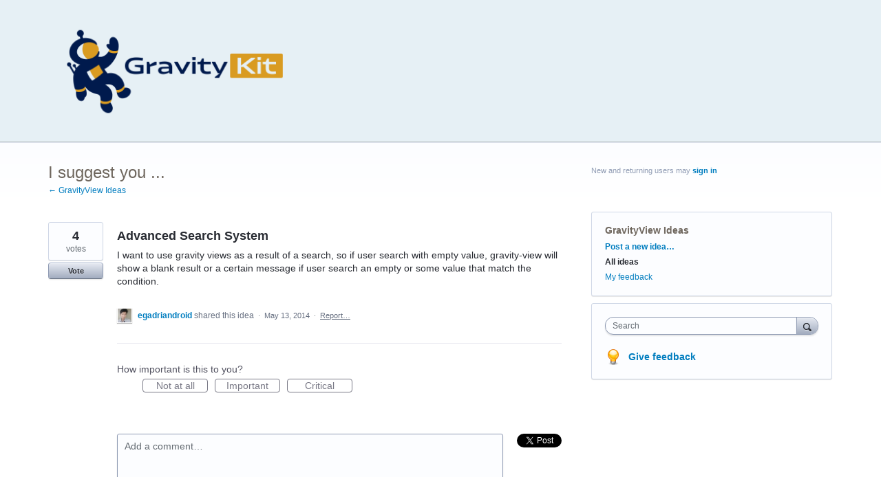

--- FILE ---
content_type: application/javascript; charset=utf-8
request_url: https://by2.uservoice.com/t2/203617/portal/track.js?_=1767439749732&s=0&c=__uvSessionData0
body_size: -32
content:
__uvSessionData0({"uvts":"60ddb66e-1021-444f-49b7-c7b407f4fa05"});